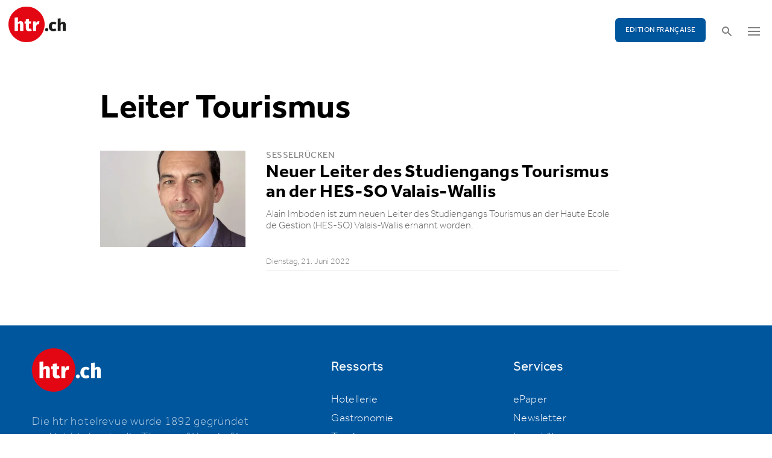

--- FILE ---
content_type: text/html; charset=utf-8
request_url: https://www.htr.ch/verwandte-themen.html?tag=%20Leiter%20Tourismus&cHash=ec8d53390cb508cdf72b366a810a4eef
body_size: 4768
content:
<!DOCTYPE html
    PUBLIC "-//W3C//DTD XHTML 1.0 Strict//EN"
    "http://www.w3.org/TR/xhtml1/DTD/xhtml1-strict.dtd">
<html lang="de">
<head>

<meta http-equiv="Content-Type" content="text/html; charset=utf-8" />
<!-- 
	This website is powered by TYPO3 - inspiring people to share!
	TYPO3 is a free open source Content Management Framework initially created by Kasper Skaarhoj and licensed under GNU/GPL.
	TYPO3 is copyright 1998-2026 of Kasper Skaarhoj. Extensions are copyright of their respective owners.
	Information and contribution at https://typo3.org/
-->

<base href="/" />

<title>htr.ch: Verwandte Themen</title>
<meta name="generator" content="TYPO3 CMS" />
<meta name="twitter:card" content="summary" />


<link rel="stylesheet" type="text/css" href="/typo3temp/assets/css/5930fabf99.css?1760590259" media="all" />
<link rel="stylesheet" type="text/css" href="/fileadmin/shared/_font-awesome/css/font-awesome.min.css?1521711023" media="screen" title="default" />
<link rel="stylesheet" type="text/css" href="/fileadmin/shared/_css/hamburgers.css?1521711023" media="screen" title="default" />
<link rel="stylesheet" type="text/css" href="/fileadmin/shared/_css/jquery.mmenu.all.css?1521711023" media="screen" title="default" />
<link rel="stylesheet" type="text/css" href="/typo3temp/assets/css/slick_a6f6ad6a669f0686d10ad7288c81ce0241973557.css?1769596208" media="screen" title="default" />
<link rel="stylesheet" type="text/css" href="/fileadmin/shared/_css/jquery.nice-select.css?1527864888" media="screen" title="default" />
<link rel="stylesheet" type="text/css" href="/fileadmin/shared/_css/jquery.magnific.css?1538353980" media="screen" title="default" />
<link rel="stylesheet" type="text/css" href="/fileadmin/shared/_css/nanogallery2.min.css?1677831917" media="screen" title="default" />
<link rel="stylesheet" type="text/css" href="/typo3temp/assets/css/_accordion_b07c2e91d14a47461fd9f32354d2d740e6f747ac.css?1769596208" media="screen" title="default" />
<link rel="stylesheet" type="text/css" href="/fileadmin/shared/_css/jquery.datetimepicker.css?1728967515" media="screen" title="default" />
<link rel="stylesheet" type="text/css" href="/fileadmin/shared/_css/jquery.multiselect.css?1728967515" media="screen" title="default" />
<link rel="stylesheet" type="text/css" href="/typo3temp/assets/css/main_543131dfe7b7e73fa775a6407d87a2a4ed78a993.css?1769596208" media="screen" title="default" />
<link rel="stylesheet" type="text/css" href="/fileadmin/shared/_css/jquery.flipster.css?1741758597" media="screen" title="default" />
<link rel="stylesheet" type="text/css" href="/typo3temp/assets/css/_print_bdefad2acf41415bee9369e5c8f1ffb4412ef52a.css?1769596208" media="print" title="default" />
<link rel="stylesheet" type="text/css" href="/typo3temp/assets/css/1d55fd4a70.css?1767766522" media="all" />



<script src="/typo3temp/assets/js/d6667e6ad9.js?1757675127" type="text/javascript"></script>


<meta name="viewport" content="width=device-width, initial-scale=1.0">  <link rel="apple-touch-icon" sizes="57x57" href="/fileadmin/htr/_icons/apple-icon-57x57.png">
  <link rel="apple-touch-icon" sizes="60x60" href="/fileadmin/htr/_icons/apple-icon-60x60.png">
  <link rel="apple-touch-icon" sizes="72x72" href="/fileadmin/htr/_icons/apple-icon-72x72.png">
  <link rel="apple-touch-icon" sizes="76x76" href="/fileadmin/htr/_icons/apple-icon-76x76.png">
  <link rel="apple-touch-icon" sizes="114x114" href="/fileadmin/htr/_icons/apple-icon-114x114.png">
  <link rel="apple-touch-icon" sizes="120x120" href="/fileadmin/htr/_icons/apple-icon-120x120.png">
  <link rel="apple-touch-icon" sizes="144x144" href="/fileadmin/htr/_icons/apple-icon-144x144.png">
  <link rel="apple-touch-icon" sizes="152x152" href="/fileadmin/htr/_icons/apple-icon-152x152.png">
  <link rel="apple-touch-icon" sizes="180x180" href="/fileadmin/htr/_icons/apple-icon-180x180.png">
  <link rel="icon" type="image/png" sizes="192x192"  href="/fileadmin/htr/_icons/android-icon-192x192.png">
  <link rel="icon" type="image/png" sizes="32x32" href="/fileadmin/htr/_icons/favicon-32x32.png">
  <link rel="icon" type="image/png" sizes="96x96" href="/fileadmin/htr/_icons/favicon-96x96.png">
  <link rel="icon" type="image/png" sizes="16x16" href="/fileadmin/htr/_icons/favicon-16x16.png">
  <link rel="manifest" href="/fileadmin/htr/_icons/manifest.json">
  <meta name="msapplication-TileColor" content="#ffffff">
  <meta name="msapplication-TileImage" content="/fileadmin/htr/_icons/ms-icon-144x144.png">
  <meta name="theme-color" content="#ffffff">
    <!-- Google tag (gtag.js) -->
    <script async src="https://www.googletagmanager.com/gtag/js?id=G-93F8DVEJ8W"></script>
    <script>
      window.dataLayer = window.dataLayer || [];
      function gtag(){dataLayer.push(arguments);}
      gtag('js', new Date());

      gtag('config', 'G-93F8DVEJ8W');
    </script>
    <!-- Hotjar Tracking Code for https://www.htr.ch/home -->
    <script> (function(h,o,t,j,a,r){ h.hj=h.hj||function(){(h.hj.q=h.hj.q||[]).push(arguments)}; h._hjSettings={hjid:5236527,hjsv:6}; a=o.getElementsByTagName('head')[0]; r=o.createElement('script');r.async=1; r.src=t+h._hjSettings.hjid+j+h._hjSettings.hjsv; a.appendChild(r); })(window,document,'https://static.hotjar.com/c/hotjar-','.js?sv='); </script>
</head>
<body id="page_82" class="layout_3">

	<div id="mobilemenu">
		<div class="close-wrap">
			<div class="closer">X</div>
		</div>
		<div class="wrap">
			<div class="logo"></div>
			<ul id="mmnav" class=""><li class="first design-2"><span><a href="/hotellerie">Hotellerie</a></span></li><li class="design-2"><span><a href="/gastronomie">Gastronomie</a></span></li><li class="design-2"><span><a href="/tourismus">Tourismus</a></span></li><li class="design-2"><span><a href="/audio-video">Audio & Video</a></span></li><li class="design-2"><span><a href="/people-events">People & Events</a></span></li><li class="design-2"><span><a href="/meinungen-kommentare">Meinungen & Kommentare</a></span></li><li class="design-2"><span><a href="/dossiers-studien">Dossiers & Studien</a></span></li><li class="last design-5"><span><a href="/agenda">Agenda</a></span></li></ul>
			<div class="button"><a href="/edition-francaise/home">EDITION FRANÇAISE</a></div>
		</div>
		<div class="footer">
						<ul><li class = "first" ><a href="/ueber-uns/anzeigen-werbung">Werbung</a></li><li><a href="/services/stellenmarkt">Jobs</a></li ><li><a href="https://www.htr.ch/immobilien/" target="_parent">Immobilien</a></li ></ul> <ul><li class="first"><a class="login-link" title="Login" href="/login">Login</a></li><li><a href="/epaper">ePaper</a></li><li><a href="/services/newsletter">Newsletter</a></li ><li><a href="/ueber-uns/abonnieren">Abonnement</a></li ><li><a href="/ueber-uns/medienarchiv">Medienarchiv</a></li ></ul>
		</div>
	</div>

	<div id="searchoverlay">
		<div class="close-wrap">
			<div class="closer">x</div>
		</div>
		<div class="wrap">
			<form action="/suche" method="GET">
				<input type="search" name="kw" id="txtsearchkw" placeholder="Stichwort eingeben">
				<input type="submit" name="submit" style="display: none;">
			</form>
		</div>
	</div>

	<div id="page">

		<header>
			<div class="header-top">
				<div class="wrap preheader">
					<div class="preheader-left">
						<ul><li class = "first" ><a href="/ueber-uns/anzeigen-werbung">Werbung</a></li><li><a href="/services/stellenmarkt">Jobs</a></li ><li><a href="https://www.htr.ch/immobilien/" target="_parent">Immobilien</a></li ></ul>
					</div>

					<div class="preheader-right">
						<ul><li class="first"><a class="login-link" title="Login" href="/login">Login</a></li><li><a href="/epaper">ePaper</a></li><li><a href="/services/newsletter">Newsletter</a></li ><li><a href="/ueber-uns/abonnieren">Abonnement</a></li ><li><a href="/ueber-uns/medienarchiv">Medienarchiv</a></li ></ul>
					</div>
				</div>
				<div class="wrap">
					<div class="logo"></div>
					<div class="ressort">Hotellerie <span>&nbsp;</span> Gastronomie <span>&nbsp;</span> Tourismus</div>
					<div class="pull-right">
						<div class="button"><a href="/edition-francaise/home">EDITION FRANÇAISE</a></div>
						<div class="search"></div>
						<div class="hamburger-wrap"></div>
					</div>
				</div>
			</div>

			<div class="clear"></div>

			<div class="header-navi sticky" data-sticky-scrollpos="139">
				<div class="wrap">
					<ul id="mainnav" class=""><li class="first design-2"><span><a href="/hotellerie">Hotellerie</a></span></li><li class="design-2"><span><a href="/gastronomie">Gastronomie</a></span></li><li class="design-2"><span><a href="/tourismus">Tourismus</a></span></li><li class="design-2"><span><a href="/audio-video">Audio &amp; Video</a></span></li><li class="design-2"><span><a href="/people-events">People &amp; Events</a></span></li><li class="design-2"><span><a href="/meinungen-kommentare">Meinungen &amp; Kommentare</a></span></li><li class="design-2"><span><a href="/dossiers-studien">Dossiers &amp; Studien</a></span></li><li class="last design-5"><span><a href="/agenda">Agenda</a></span></li></ul>
				</div>
			</div>

			<div class="clear"></div>
		</header>

		<div class="contentwrap">
			<section class="content backlink">
				<a href="#" class="backlink">zurück</a>
			</section>
			<section class="content home"></section>
			<section class="content ressort">
    

            <div id="c315" class="frame frame-default frame-type-list frame-layout-0">
                
                
                    



                
                
                    

	



                
                

    
        
<div class="tx-gi-redaktion">
	

    <section class="content search">
        <h3>Verwandte Themen</h3>
        <h2> Leiter Tourismus</h2>

        <div class="element ressortoverview">
            <div class="items">
                

                    <div class="item  filter-0 filter-3 ">
                        <a href="/story/people-events/neuer-leiter-des-studiengangs-tourismus-der-hes-so-valais-wallis-34621">
                            
                                
                                    <figure class="imagefill">

                                        <img src="/fileadmin/htr/_assets/blank.png" data-src="/fileadmin/user_upload/htr/content/media/_processed_/6/3/csm_alain_imboden_hes-so_valais-wallis_3cb4edc0b5.jpg"  width="400" />
                                        
	
    
    
    
    
    
    
    
    
	
    
     
     
     
     
     
     
     
     
    




                                    </figure>
                                
                            
                        </a>
                        <div class="wrap">
                            <a href="/story/people-events/neuer-leiter-des-studiengangs-tourismus-der-hes-so-valais-wallis-34621">
                                <h3>Sesselrücken</h3>
                                <h2 class="hyphenate">Neuer Leiter des Studiengangs Tourismus an der HES-SO Valais-Wallis</h2>
                                <p class="lead hyphenate">Alain Imboden ist zum neuen Leiter des Studiengangs Tourismus an der Haute Ecole de Gestion (HES-SO) Valais-Wallis ernannt worden.</p>
                            </a>
                            <div class="footer"><span class="date">Dienstag, 21. Juni 2022</span></div>
                        </div>
                    </div>

                    

                
            </div>
        </div>
    </section>


</div>
    


                
                    



                
                
                    



                
            </div>

        

</section>
			<section class="teaser ressort"></section>
			
			<div class="clear"></div>
		</div>

		<footer>
			<div class="breadcrumb"></div>
			<div class="backtotop"></div>
			<div class="mainfooter">
				<div class="wrap">
					<div class="part part1">
						<div class="footerlogo"></div>
						
    

            <div id="c36" class="frame frame-default frame-type-textmedia frame-layout-0">
                
                
                    



                
                
	
			
				

	



			
		


                
	
			<div class="ce-textpic ce-center ce-above">
				
					



				

				
						<div class="ce-bodytext">
							
							<p>Die htr hotelrevue wurde 1892 gegründet und ist bis heute die Themenführerin für die Schweizer Hotellerie, Tourismus und Gastronomie. Sie bietet monatlich umfassende Reportagen und sorgfältig recherchierte Hintergrundberichte sowie Fachartikel von Expertinnen und Experten zu aktuellen Themen und Trends aus der Branche.&nbsp;</p>
<p>Die Webseite htr.ch informiert tagesaktuell über die wichtigsten Ereignisse in der Branche.&nbsp;Der tägliche (Mo–Fr) Newsletter htr daily informiert aktuell und kompakt über branchenrelevante Themen. Im Newsletter htr weekly erhalten Sie jeden Samstag unseren kompakten Wochenüberblick.&nbsp;</p>
<p>&nbsp;</p>
						</div>
					

				
			</div>
		


                
                    



                
                
                    



                
            </div>

        


						<div class="footer-social">
							<div class="social linkedin"><a rel="noopener" href="https://www.linkedin.com/company/hotelrevue/" target="_blank"><img alt="Icon LinkedIn" width="17" height="17" src="/fileadmin/htr/_assets/linkedin-icon.svg"></a></div>
						</div>
					</div>
					<div class="part part2">
						<div>Ressorts</div>
						<ul><li class = "first" ><a href="/hotellerie">Hotellerie</a></li><li><a href="/gastronomie">Gastronomie</a></li ><li><a href="/tourismus">Tourismus</a></li ><li><a href="/people-events">People & Events</a></li ><li><a href="/meinungen-kommentare">Meinungen & Kommentare</a></li ><li><a href="/dossiers-studien">Dossier & Studien</a></li ></ul>
					</div>
					<div class="part part3">
						<div>Services</div>
						<ul><li class = "first" ><a href="/epaper">ePaper</a></li><li><a href="/services/newsletter">Newsletter</a></li ><li><a href="https://www.htr.ch/immobilien/" target="_parent" class="external-link-new-window">Immobilien</a></li ><li><a href="/services/stellenmarkt">Stellenmarkt</a></li ><li><a href="http://www.htr-milestone.ch" target="_blank" class="external-link-new-window" rel="noreferrer">Milestone</a></li ></ul>
					</div>
					<div class="part part4">
						<div>Über uns</div>
						<ul><li class = "first" ><a href="/ueber-uns/htr-hotelrevue-abonnieren">htr hotelrevue abonnieren</a></li><li><a href="/ueber-uns/redaktion">Redaktion</a></li ><li><a href="/ueber-uns/anzeigen-werbung">Anzeigen &amp; Werbung</a></li ><li><a href="/ueber-uns/abonnieren">Abonnieren</a></li ><li><a href="/ueber-uns/medienarchiv">Medienarchiv</a></li ><li><a href="/metanav/kontakt">Kontakt</a></li ><li><a href="https://www.hotelleriesuisse.ch/de/pub/index.htm" target="_blank" class="external-link-new-window" rel="noreferrer">HotellerieSuisse</a></li ></ul>
					</div>
					<div class="clear"></div>
				</div>
			</div>
			<div class="pagefooter">
				<div class="wrap">
					<div>
						<div class="metanav"><ul><li class = "first" ><a href="/metanav/kontakt">Kontakt</a></li><li><a href="/ueber-uns/redaktion">Impressum</a></li ><li><a href="/metanav/agb">AGB</a></li ><li><a href="/metanav/datenschutzerklaerung">Datenschutzerklärung</a></li ></ul></div>
					</div>
					<div>
						<div class="copyright">&copy; 2026 HotellerieSuisse</div>
						<div class="madeby" id="made-by-madlab"></div>
					</div>
				</div>
			</div>
		</footer>

	</div>

<div class="newsletter-eyecatcher hidden">            <a class="newsletter-eyecatcher-subscribe" title="Jetzt Newsletter abonnieren" href="/services/newsletter-pop-up"><svg xmlns="http://www.w3.org/2000/svg" viewBox="0 0 24 24"><title>Jetzt Newsletter abonnieren</title><path d="M23.82,1.116a.5.5,0,0,0-.512-.078l-23,9.5a.5.5,0,0,0,.01.927l6.332,2.459a.5.5,0,0,0,.468-.056l8.4-5.974a.5.5,0,0,1,.637.768l-7,6.745a.5.5,0,0,0-.153.36V22.5a.5.5,0,0,0,.931.252L13.1,17.327a.251.251,0,0,1,.337-.093l5.826,3.2a.5.5,0,0,0,.73-.332l4-18.5A.508.508,0,0,0,23.82,1.116Z"/></svg></a></div>
<div class="newsletter-popup-wrap hidden">
	<div class="newsletter-popup-close"></div>
	<div class="newsletter-popup">
		            <span><svg xmlns="http://www.w3.org/2000/svg" viewBox="0 0 24 24"><title>Abonnieren Sie unsere Newsletter</title><path d="M23.82,1.116a.5.5,0,0,0-.512-.078l-23,9.5a.5.5,0,0,0,.01.927l6.332,2.459a.5.5,0,0,0,.468-.056l8.4-5.974a.5.5,0,0,1,.637.768l-7,6.745a.5.5,0,0,0-.153.36V22.5a.5.5,0,0,0,.931.252L13.1,17.327a.251.251,0,0,1,.337-.093l5.826,3.2a.5.5,0,0,0,.73-.332l4-18.5A.508.508,0,0,0,23.82,1.116Z"/></svg></span>
            <h2>Abonnieren Sie unsere Newsletter</h2>
            <p>Melden Sie sich für die kostenlosen Newsletter und erhalten Sie alle wichtigen Neuigkeiten aus der Branche von Montag bis Samstag direkt per Mail.</p>
            <span class="button"><a class="newsletter-popup-subscribe" href="/services/newsletter-pop-up" title="Jetzt Newsletter abonnieren">Jetzt Newsletter abonnieren</a></span>
	</div>
</div>
<script src="https://www.google.com/recaptcha/api.js?hl=" type="text/javascript"></script>


<script src="/fileadmin/shared/_js/jquery.3.2.1.min.js" type="text/javascript"></script>
    <script>$.noConflict();</script>
    <script src="/fileadmin/shared/_js/jquery.migrate.3.min.js" type="text/javascript"></script>
    <script src="/fileadmin/shared/_js/jquery.imagesloaded.min.js" type="text/javascript"></script>
    <script src="/fileadmin/shared/_js/jquery.imagefill.js" type="text/javascript"></script>
    <script src="/fileadmin/shared/_js/hyphenator.min.js" type="text/javascript"></script>
    <script src="/fileadmin/shared/_js/jquery.stellar.min.js" type="text/javascript"></script>
    <script src="/fileadmin/shared/_js/jquery.matchHeight-min.js" type="text/javascript"></script>
    <script src="/fileadmin/shared/_js/jquery.mmenu.all.min.js" type="text/javascript"></script>
    <script src="/fileadmin/shared/_js/slick.min.js" type="text/javascript"></script>
    <script src="/fileadmin/shared/_js/jquery.nice-select.min.js" type="text/javascript"></script>
    <script src="/fileadmin/shared/_js/jquery.magnific.min.js" type="text/javascript"></script>
    <script src="/fileadmin/shared/_js/jquery.nanogallery2.min.js" type="text/javascript"></script>
    <script src="/fileadmin/shared/_js/jquery.multiselect.js" type="text/javascript"></script>
    <script src="/fileadmin/shared/_js/jquery.datetimepicker.js" type="text/javascript"></script>
    <script src="/fileadmin/shared/_js/jquery.eqHeight.js" type="text/javascript"></script>
    <script src="/fileadmin/shared/_js/validate/jquery.validate.min.js" type="text/javascript"></script>
    <script src="/fileadmin/shared/_js/flipster/jquery.flipster.min.js" type="text/javascript"></script>
    <script src="/fileadmin/shared/_js/jquery.dotdotdot.min.js" type="text/javascript"></script>
    <script src="/typo3conf/ext/gi_redaktion/Resources/Public/twitter/twitter.js" type="text/javascript"></script>
    <script src="/fileadmin/htr/_js/paging.js" type="text/javascript"></script>
    <script src="/fileadmin/htr/_js/filter.js" type="text/javascript"></script>
    <script src="/fileadmin/htr/_js/shuffle.js" type="text/javascript"></script>
    <script src="/fileadmin/htr/_js/custom.js?v=1.78" type="text/javascript"></script>
    <script src="/fileadmin/htr/_js/timeline.js?v=1.1" type="text/javascript"></script>
    <script src="/fileadmin/htr/_js/timetable.js" type="text/javascript"></script>
    <script src="/fileadmin/htr/_js/made-by-madlab.js" type="text/javascript"></script>
    <script src="/fileadmin/htr/_js/feedback-form.js" type="text/javascript"></script>
    <script src="/fileadmin/htr/_js/newsletter-popup.js?ver=1.1" type="text/javascript"></script>
    <script src="/fileadmin/htr/_js/jquery.dotdotdot.js" type="text/javascript"></script>
    <script src="/fileadmin/htr/_js/accordion.js" type="text/javascript"></script>
    <script src="/fileadmin/htr/_js/form-validation.js?v=1.2" type="text/javascript"></script>
    <script src="/fileadmin/htr/_js/agenda.js?v=1.2" type="text/javascript"></script>
    <script src="/fileadmin/htr/_js/playlist-v1.js?v=1.2" type="text/javascript"></script>
</body>
</html>

--- FILE ---
content_type: text/css; charset=utf-8
request_url: https://www.htr.ch/typo3temp/assets/css/1d55fd4a70.css?1767766522
body_size: 318
content:
.filters-bar {
	width:65%;
}
.element.ressortoverview .items .item.advert-wide img, .element.ressortoverview .items .item.advert-wide iframe {max-width:994px;width:100%;height:auto;}
.element.ressortoverview .items .item.advert-wide {padding-bottom:10px;}
.element.ressortoverview .items .item.advert-wide .caption {display:none;}

 @media screen and (max-width: 600px) {
 .filters-bar {
	width:100%;
}

 }
 
 @media screen and (max-width: 860px) {
 body.layout_5 .contentwrap .content .row.row-3-1 .col:nth-child(2) {
 margin-top:50px;
 }
 .advert.wideboard.mobile iframe {
   display: block;
  width: 100% !important;
  height: auto !important;
  aspect-ratio: 600 / 320;
  border: 0;
 }
 }

body.layout_3 .contentwrap .row.row-2-2 {
	 display: grid;
	 grid-template-columns: 1fr 1fr;
	 grid-gap: 20px;
}
body.layout_3 .contentwrap .row.row-2-2 .col {
	        padding: 20px;
        border: 1px solid #dcdcdc;
}
 @media screen and (max-width: 600px) {
	 body.layout_3 .contentwrap .row.row-2-2 {
		 grid-template-columns: 1fr;
	}
}

--- FILE ---
content_type: application/javascript; charset=utf-8
request_url: https://www.htr.ch/typo3conf/ext/gi_redaktion/Resources/Public/twitter/twitter.js
body_size: 1190
content:
jQuery(document).ready(function() {

	if (jQuery('#tweet-container').length > 0) {
		var tweetUsers = ['hotelrevue'],
		container = jQuery('#tweet-container');

		jQuery('#twitter-ticker').slideDown('slow');

		jQuery.post('/typo3conf/ext/gi_redaktion/Resources/Public/twitter/twitter-proxy.php', {handles:tweetUsers}, function(response){

			// Empty the container
			container.html('');

			jQuery.each(response.statuses, function(){
				//console.log('url: '+this.user.profile_image_url_https);
				var str = '	<div class="tweet">\
								<div class="headline">\
									<div class="avatar"><a href="https://twitter.com/'+this.user.screen_name+'" target="_blank"><img src="'+this.user.profile_image_url_https+'" alt="'+this.from_user+'" /></a></div>\
									<div class="user"><a href="https://twitter.com/'+this.user.screen_name+'" target="_blank">'+this.user.screen_name+'</a><br><span class="time">'+relativeTime(this.created_at)+'</span></div>\
									<div class="twitter-icon"></div>\
								</div>\
								<div class="clear"></div>\
								<div class="txt">'+formatTwitString(this.text)+'</div>\
							</div>';

				container.append(str);

			});

			
        		tmpSlider = jQuery('.twitter-wrapper .slider-nav');
        		jQuery('#tweet-container').slick({
            		appendArrows: tmpSlider,
            		prevArrow: tmpSlider.find('.prev-arrow'),
            		nextArrow: tmpSlider.find('.next-arrow'),
            		
            		autoplay: false,
            		infinite: true,
				  	slidesToShow: 2,
  					slidesToScroll: 1,
  					responsive: [
    				{
      					breakpoint: 1130,
      					settings: {
        					centerMode: true,
        					centerPadding: '20px',
        					slidesToShow: 1
    	  				}
    				},
    				{
      					breakpoint: 1070,
      					settings: {
        					centerMode: false,
        					slidesToShow: 2
    	  				}
    				},
    				{
      					breakpoint: 750,
      					settings: {
        					centerMode: true,
        					centerPadding: '20px',
        					slidesToShow: 1
    	  				}
    				}
  					]
        		});
        		
			

		});
	}
	
	// Helper functions

	function formatTwitString(str){
		str=' '+str;
		str = str.replace(/((ftp|https?):\/\/([-\w\.]+)+(:\d+)?(\/([\w/_\.]*(\?\S+)?)?)?)/gm,'<a href="$1" target="_blank">$1</a>');
		str = str.replace(/([^\w])\@([\w\-]+)/gm,'$1@<a href="https://twitter.com/$2" target="_blank">$2</a>');
		//str = str.replace(/([^\w])\#([\w\-]+)/gm,'$1<a href="http://twitter.com/search?q=%23$2" target="_blank">#$2</a>');
		str = str.replace(/([^\w])\#([\w\u00c4\u00df\u00e4\u00d6\u00f6\u00dc\u00fc\u00df\-]+)/gm,'$1<a href="https://twitter.com/search?q=%23$2" target="_blank">#$2</a>');
		return str;
	}

	function relativeTime(pastTime){
		pastTime = pastTime.replace("+0000 ", ""); 
		var origStamp = Date.parse(pastTime);
		var curDate = new Date();
		var currentStamp = curDate.getTime();

		var difference = parseInt((currentStamp - origStamp)/1000);

		if(difference < 0) return false;

		if(difference <= 5)				return "Jetzt";
		if(difference <= 20)			return "Vor ein paar Sekunden";
		if(difference <= 60)			return "Vor 1 Minute";
		if(difference < 3600)			return "Vor "+parseInt(difference/60)+" Minuten";
		if(difference <= 1.5*3600) 		return "Vor 1 Stunde";
		if(difference < 23.5*3600)		return "Vor "+Math.round(difference/3600)+" Stunden";
		if(difference < 1.5*24*3600)	return "Vor 1 Tag";
		if(difference > 1.5*24*3600)	return "Vor mehr als 1 Tag";

		var dateArr = pastTime.split(' ');
		return dateArr[4].replace(/\:\d+$/,'')+' '+dateArr[2]+' '+dateArr[1]+(dateArr[3]!=curDate.getFullYear()?' '+dateArr[3]:'');
	}	

});
